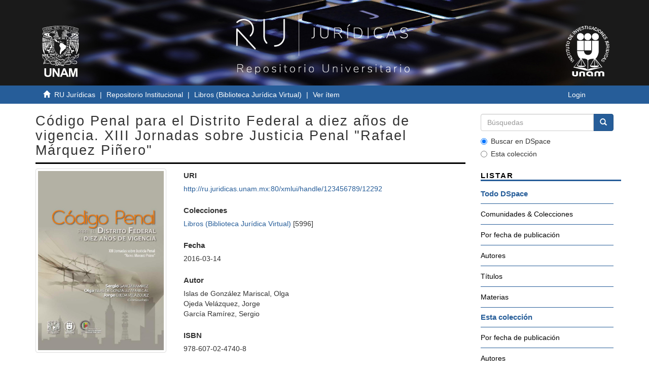

--- FILE ---
content_type: text/html;charset=utf-8
request_url: http://ru.juridicas.unam.mx/xmlui/handle/123456789/12292
body_size: 32144
content:
<!DOCTYPE html>
            <!--[if lt IE 7]> <html class="no-js lt-ie9 lt-ie8 lt-ie7" lang="en"> <![endif]-->
            <!--[if IE 7]>    <html class="no-js lt-ie9 lt-ie8" lang="en"> <![endif]-->
            <!--[if IE 8]>    <html class="no-js lt-ie9" lang="en"> <![endif]-->
            <!--[if gt IE 8]><!--> <html class="no-js" lang="en"> <!--<![endif]-->
            <head><META http-equiv="Content-Type" content="text/html; charset=UTF-8">
<meta content="IE=edge,chrome=1" http-equiv="X-UA-Compatible">
<meta content="width=device-width,initial-scale=1" name="viewport">
<link rel="shortcut icon" href="/xmlui/themes/UNAM/images/favicon.ico">
<link rel="apple-touch-icon" href="/xmlui/themes/UNAM/images/apple-touch-icon.png">
<meta name="Generator" content="DSpace 6.3">
<link href="/xmlui/themes/UNAM/styles/main.css" rel="stylesheet">
<link type="application/opensearchdescription+xml" rel="search" href="http://ru.juridicas.unam.mx:80/xmlui/open-search/description.xml" title="DSpace">
<script>
                //Clear default text of empty text areas on focus
                function tFocus(element)
                {
                if (element.value == ' '){element.value='';}
                }
                //Clear default text of empty text areas on submit
                function tSubmit(form)
                {
                var defaultedElements = document.getElementsByTagName("textarea");
                for (var i=0; i != defaultedElements.length; i++){
                if (defaultedElements[i].value == ' '){
                defaultedElements[i].value='';}}
                }
                //Disable pressing 'enter' key to submit a form (otherwise pressing 'enter' causes a submission to start over)
                function disableEnterKey(e)
                {
                var key;

                if(window.event)
                key = window.event.keyCode;     //Internet Explorer
                else
                key = e.which;     //Firefox and Netscape

                if(key == 13)  //if "Enter" pressed, then disable!
                return false;
                else
                return true;
                }
            </script><!--[if lt IE 9]>
                <script src="/xmlui/themes/UNAM/vendor/html5shiv/dist/html5shiv.js"> </script>
                <script src="/xmlui/themes/UNAM/vendor/respond/dest/respond.min.js"> </script>
                <![endif]--><script src="/xmlui/themes/UNAM/vendor/modernizr/modernizr.js"> </script>
<title>C&oacute;digo Penal para el Distrito Federal a diez a&ntilde;os de vigencia. XIII Jornadas sobre Justicia Penal "Rafael M&aacute;rquez Pi&ntilde;ero"</title>
<link rel="schema.DCTERMS" href="http://purl.org/dc/terms/" />
<link rel="schema.DC" href="http://purl.org/dc/elements/1.1/" />
<meta name="DC.creator" content="Islas de González Mariscal, Olga" xml:lang="es_MX" />
<meta name="DC.creator" content="Ojeda Velázquez, Jorge" xml:lang="es_MX" />
<meta name="DC.creator" content="García Ramírez, Sergio" xml:lang="es_MX" />
<meta name="DCTERMS.dateAccepted" content="2019-02-16T05:49:42Z" scheme="DCTERMS.W3CDTF" />
<meta name="DCTERMS.available" content="2019-02-16T05:49:42Z" scheme="DCTERMS.W3CDTF" />
<meta name="DCTERMS.issued" content="2016-03-14" xml:lang="es_MX" scheme="DCTERMS.W3CDTF" />
<meta name="DC.identifier" content="978-607-02-4740-8" xml:lang="es_MX" />
<meta name="DC.identifier" content="http://ru.juridicas.unam.mx:80/xmlui/handle/123456789/12292" scheme="DCTERMS.URI" />
<meta name="DC.format" content="application/pdf" xml:lang="es_MX" />
<meta name="DC.language" content="spa" xml:lang="es_MX" scheme="DCTERMS.RFC1766" />
<meta name="description" content="Universidad Nacional Autónoma de México. Instituto de Investigaciones Jurídicas" xml:lang="es_MX" />
<meta name="DC.rights" content="Acceso abierto" xml:lang="es_MX" />
<meta name="DC.source" content="https://biblio.juridicas.unam.mx/bjv/id/3390" xml:lang="es_MX" />
<meta name="DC.subject" content="Derecho Penal" xml:lang="es_MX" />
<meta name="DC.subject" content="Política Criminal - Legislación" xml:lang="es_MX" />
<meta name="DC.subject" content="Delito - Elementos" xml:lang="es_MX" />
<meta name="DC.title" content="Código Penal para el Distrito Federal a diez años de vigencia. XIII Jornadas sobre Justicia Penal &quot;Rafael Márquez Piñero&quot;" xml:lang="es_MX" />
<meta name="DC.type" content="Libro" xml:lang="es_MX" />
<meta content="Derecho Penal; Pol&iacute;tica Criminal - Legislaci&oacute;n; Delito - Elementos; Libro" name="citation_keywords">
<meta content="978-607-02-4740-8" name="citation_isbn">
<meta content="C&oacute;digo Penal para el Distrito Federal a diez a&ntilde;os de vigencia. XIII Jornadas sobre Justicia Penal &quot;Rafael M&aacute;rquez Pi&ntilde;ero&quot;" name="citation_title">
<meta content="Universidad Nacional Aut&oacute;noma de M&eacute;xico. Instituto de Investigaciones Jur&iacute;dicas" name="citation_publisher">
<meta content="spa" name="citation_language">
<meta content="Islas de Gonz&aacute;lez Mariscal, Olga" name="citation_author">
<meta content="Ojeda Vel&aacute;zquez, Jorge" name="citation_author">
<meta content="Garc&iacute;a Ram&iacute;rez, Sergio" name="citation_author">
<meta content="http://ru.juridicas.unam.mx:80/xmlui/bitstream/123456789/12292/10/aplicacion-de-las-consecuencias-juridicas-del-delito.pdf" name="citation_pdf_url">
<meta content="2016-03-14" name="citation_date">
<meta content="http://ru.juridicas.unam.mx:80/xmlui/handle/123456789/12292" name="citation_abstract_html_url">
<script src="https://www.googletagmanager.com/gtag/js?id=G-K0BX67EGRY"></script><script> window.dataLayer = window.dataLayer || []; function gtag(){dataLayer.push(arguments);} gtag('js', new Date()); gtag('config', 'G-K0BX67EGRY'); </script>
</head><body>
<header>
<div role="navigation" class="navbar navbar-default navbar-static-top">
<div class="container contenedor-header">
<div class="row">
<div class="col-md-3">
<div class="hidden-xs hidden-sm text-left top-unam-logo">
<a target="_blank" href="https://www.unam.mx/"><img class="img-unam-header" alt="Logo UNAM" src="/xmlui/themes/UNAM/images/logos-cuadrado-mesa-trabajo-1.svg"></a>
</div>
</div>
<div class="col-md-6">
<a href="http://ru.juridicas.unam.mx/"><img alt="Logo Repositorio Universitario IIJ" src="/xmlui/themes/UNAM/images/ru-logo-oficial-mesa-trabajo-1.png" class="custom-logo-size img-responsive top-ru-juridicas-logo"></a>
</div>
<div class="col-md-3">
<div class="hidden-xs hidden-sm text-right top-unam-logo">
<a target="_blank" href="https://www.juridicas.unam.mx/"><img class="img-iij-header" alt="Logo IIJ" src="/xmlui/themes/UNAM/images/logos-cuadrado-02.svg"></a>
</div>
</div>
</div>
</div>
</div>
</header>
<div class="trail-wrapper hidden-print">
<div class="container">
<div class="row">
<div class="col-xs-12">
<div class="breadcrumb links-breadcrumb dropdown visible-xs">
<a data-toggle="dropdown" class="dropdown-toggle" role="button" href="#" id="trail-dropdown-toggle">Ver &iacute;tem&nbsp;<b class="caret"></b></a>
<ul aria-labelledby="trail-dropdown-toggle" role="menu" class="dropdown-menu">
<li role="presentation">
<a role="menuitem" href="/xmlui/"><i aria-hidden="true" class="glyphicon glyphicon-home"></i>&nbsp;
                        RU Jur&iacute;dicas</a>
</li>
<li role="presentation">
<a role="menuitem" href="/xmlui/handle/123456789/2499">Repositorio Institucional</a>
</li>
<li role="presentation">
<a role="menuitem" href="/xmlui/handle/123456789/8972">Libros (Biblioteca Jur&iacute;dica Virtual)</a>
</li>
<li role="presentation" class="disabled">
<a href="#" role="menuitem">Ver &iacute;tem</a>
</li>
</ul>
<button data-toggle="offcanvas" class="navbar-toggle" type="button"><span class="sr-only">Cambiar navegaci&oacute;n</span><span class="icon-bar"></span><span class="icon-bar"></span><span class="icon-bar"></span></button>
<div class="navbar-header pull-right visible-xs hidden-sm hidden-md hidden-lg">
<ul class="nav nav-pills pull-left ">
<li>
<form method="get" action="/xmlui/login" style="display: inline">
<button class="navbar-toggle navbar-link"><b aria-hidden="true" class="visible-xs glyphicon glyphicon-user"></b></button>
</form>
</li>
</ul>
</div>
</div>
<ul class="breadcrumb links-breadcrumb hidden-xs">
<li>
<i aria-hidden="true" class="glyphicon glyphicon-home"></i>&nbsp;
            <a href="/xmlui/">RU Jur&iacute;dicas</a>
</li>
<li>
<a href="/xmlui/handle/123456789/2499">Repositorio Institucional</a>
</li>
<li>
<a href="/xmlui/handle/123456789/8972">Libros (Biblioteca Jur&iacute;dica Virtual)</a>
</li>
<li class="active">Ver &iacute;tem</li>
<button data-toggle="offcanvas" class="navbar-toggle" type="button"><span class="sr-only">Cambiar navegaci&oacute;n</span><span class="icon-bar"></span><span class="icon-bar"></span><span class="icon-bar"></span></button>
<div class="pull-right hidden-xs">
<ul class="pull-left"></ul>
<ul class="pull-left">
<li>
<a href="/xmlui/login"><span class="hidden-xs">Login</span></a>
</li>
</ul>
<button type="button" class="navbar-toggle visible-sm" data-toggle="offcanvas"><span class="sr-only">Cambiar navegaci&oacute;n</span><span class="icon-bar"></span><span class="icon-bar"></span><span class="icon-bar"></span></button>
</div>
</ul>
</div>
</div>
</div>
</div>
<div class="hidden" id="no-js-warning-wrapper">
<div id="no-js-warning">
<div class="notice failure">JavaScript is disabled for your browser. Some features of this site may not work without it.</div>
</div>
</div>
<div class="container" id="main-container">
<div class="row row-offcanvas row-offcanvas-right">
<div class="horizontal-slider clearfix">
<div class="col-xs-12 col-sm-12 col-md-9 main-content">
<div>
<div id="aspect_artifactbrowser_ItemViewer_div_item-view" class="ds-static-div primary">
<!-- External Metadata URL: cocoon://metadata/handle/123456789/12292/mets.xml-->
<div class="item-summary-view-metadata">
<h2 class="page-header first-page-header">C&oacute;digo Penal para el Distrito Federal a diez a&ntilde;os de vigencia. XIII Jornadas sobre Justicia Penal "Rafael M&aacute;rquez Pi&ntilde;ero"</h2>
<div class="row">
<div class="col-sm-4">
<div class="row">
<div class="col-xs-6 col-sm-12">
<div class="thumbnail">
<img alt="Thumbnail" class="img-thumbnail" src="/xmlui/bitstream/handle/123456789/12292/portada.jpg?sequence=21&isAllowed=y"></div>
</div>
</div>
</div>
<div class="col-sm-8">
<div class="simple-item-view-uri item-page-field-wrapper table">
<h5>URI</h5>
<span><a href="http://ru.juridicas.unam.mx:80/xmlui/handle/123456789/12292">http://ru.juridicas.unam.mx:80/xmlui/handle/123456789/12292</a></span>
</div>
<div class="simple-item-view-collections item-page-field-wrapper table">
<h5>Colecciones</h5>
<ul class="ds-referenceSet-list">
<!-- External Metadata URL: cocoon://metadata/handle/123456789/8972/mets.xml-->
<li>
<a href="/xmlui/handle/123456789/8972">Libros (Biblioteca Jur&iacute;dica Virtual)</a> [5996]</li>
</ul>
</div>
<div class="simple-item-view-date word-break item-page-field-wrapper table">
<h5>Fecha</h5>2016-03-14</div>
<div class="simple-item-view-authors item-page-field-wrapper table">
<h5>Autor</h5>
<div>Islas de Gonz&aacute;lez Mariscal, Olga</div>
<div>Ojeda Vel&aacute;zquez, Jorge</div>
<div>Garc&iacute;a Ram&iacute;rez, Sergio</div>
</div>
<div class="item-page-field-wrapper table">
<h5>ISBN</h5>978-607-02-4740-8</div>
<div class="item-page-field-wrapper table">
<h5>Derechos de acceso</h5>Acceso abierto</div>
<div class="item-page-field-wrapper table">
<h5>Temas</h5>Derecho Penal<br>Pol&iacute;tica Criminal - Legislaci&oacute;n<br>Delito - Elementos<br>
</div>
<div class="item-page-field-wrapper table">
<h5>Fuente</h5>
<a target="_blank" href="https://biblio.juridicas.unam.mx/bjv/id/3390">https://biblio.juridicas.unam.mx/bjv/id/3390</a>
</div>
<div class="simple-item-view-show-full item-page-field-wrapper table">
<h5>Metadatos</h5>
<a href="/xmlui/handle/123456789/12292?show=full">Mostrar el registro completo del &iacute;tem</a>
</div>
<div class="item-page-field-wrapper table word-break">
<h5>Ver/</h5>
<div>
<a class="image-link" rel="nofollow" href="/xmlui/bitstream/handle/123456789/12292/portada.jpg?sequence=1&isAllowed=y" download=""><i aria-hidden="true" class="glyphicon  glyphicon-file"></i> portada.jpg (48.46Kb)</a>
</div>
        
        ﻿
    <div>
<a class="image-link" rel="nofollow" href="/xmlui/bitstream/handle/123456789/12292/preliminares.pdf?sequence=2&isAllowed=y" download=""><i aria-hidden="true" class="glyphicon  glyphicon-file"></i> preliminares.pdf (228.0Kb)</a>
</div>
        
        ﻿
    <div>
<a class="image-link" rel="nofollow" href="/xmlui/bitstream/handle/123456789/12292/la-expansion-penal-como-politica-criminal-del-codigo-penal-para-el-distrito-federal.pdf?sequence=3&isAllowed=y" download=""><i aria-hidden="true" class="glyphicon  glyphicon-file"></i> la-expansion-penal-como-politica-criminal-del-codigo-penal-para-el-distrito-federal.pdf (260.6Kb)</a>
</div>
        
        ﻿
    <div>
<a class="image-link" rel="nofollow" href="/xmlui/bitstream/handle/123456789/12292/impacto-en-la-judicatura.pdf?sequence=4&isAllowed=y" download=""><i aria-hidden="true" class="glyphicon  glyphicon-file"></i> impacto-en-la-judicatura.pdf (99.11Kb)</a>
</div>
        
        ﻿
    <div>
<a class="image-link" rel="nofollow" href="/xmlui/bitstream/handle/123456789/12292/jurisprudencia-producida-por-el-poder-judicial-de-la-federacion.pdf?sequence=5&isAllowed=y" download=""><i aria-hidden="true" class="glyphicon  glyphicon-file"></i> jurisprudencia-producida-por-el-poder-judicial-de-la-federacion.pdf (131.5Kb)</a>
</div>
        
        ﻿
    <div>
<a class="image-link" rel="nofollow" href="/xmlui/bitstream/handle/123456789/12292/impacto-en-las-asociaciones-y-barras-de-abogados-defensa-privada.pdf?sequence=6&isAllowed=y" download=""><i aria-hidden="true" class="glyphicon  glyphicon-file"></i> impacto-en-las-asociaciones-y-barras-de-abogados-defensa-privada.pdf (93.38Kb)</a>
</div>
        
        ﻿
    <div>
<a class="image-link" rel="nofollow" href="/xmlui/bitstream/handle/123456789/12292/panorama-general-de-la-parte-general-del-codigo-penal-para-el-distrito-federal.pdf?sequence=7&isAllowed=y" download=""><i aria-hidden="true" class="glyphicon  glyphicon-file"></i> panorama-general-de-la-parte-general-del-codigo-penal-para-el-distrito-federal.pdf (164.3Kb)</a>
</div>
        
        ﻿
    <div>
<a class="image-link" rel="nofollow" href="/xmlui/bitstream/handle/123456789/12292/causas-de-justificacion.pdf?sequence=8&isAllowed=y" download=""><i aria-hidden="true" class="glyphicon  glyphicon-file"></i> causas-de-justificacion.pdf (169.6Kb)</a>
</div>
        
        ﻿
    <div>
<a class="image-link" rel="nofollow" href="/xmlui/bitstream/handle/123456789/12292/reparacion-del-dano-y-ley-de-victimas.pdf?sequence=9&isAllowed=y" download=""><i aria-hidden="true" class="glyphicon  glyphicon-file"></i> reparacion-del-dano-y-ley-de-victimas.pdf (120.7Kb)</a>
</div>
        
        ﻿
    <div>
<a class="image-link" rel="nofollow" href="/xmlui/bitstream/handle/123456789/12292/aplicacion-de-las-consecuencias-juridicas-del-delito.pdf?sequence=10&isAllowed=y" download=""><i aria-hidden="true" class="glyphicon  glyphicon-file"></i> aplicacion-de-las-consecuencias-juridicas-del-delito.pdf (510.3Kb)</a>
</div>
        
        ﻿
    <div>
<a class="image-link" rel="nofollow" href="/xmlui/bitstream/handle/123456789/12292/el-silencioso-avance-del-estado-de-excepcion.pdf?sequence=11&isAllowed=y" download=""><i aria-hidden="true" class="glyphicon  glyphicon-file"></i> el-silencioso-avance-del-estado-de-excepcion.pdf (95.60Kb)</a>
</div>
        
        ﻿
    <div>
<a class="image-link" rel="nofollow" href="/xmlui/bitstream/handle/123456789/12292/panorama-de-las-reformas-producidas-respecto-de-la-parte-especial.pdf?sequence=12&isAllowed=y" download=""><i aria-hidden="true" class="glyphicon  glyphicon-file"></i> panorama-de-las-reformas-producidas-respecto-de-la-parte-especial.pdf (125.5Kb)</a>
</div>
        
        ﻿
    <div>
<a class="image-link" rel="nofollow" href="/xmlui/bitstream/handle/123456789/12292/delitos-contra-la-libertad-reproductiva-en-el-codigo-penal-para-el-distrito-federal.pdf?sequence=13&isAllowed=y" download=""><i aria-hidden="true" class="glyphicon  glyphicon-file"></i> delitos-contra-la-libertad-reproductiva-en-el-codigo-penal-para-el-distrito-federal.pdf (127.9Kb)</a>
</div>
        
        ﻿
    <div>
<a class="image-link" rel="nofollow" href="/xmlui/bitstream/handle/123456789/12292/el-aborto-en-el-codigo-penal-del-distrito-federal.pdf?sequence=14&isAllowed=y" download=""><i aria-hidden="true" class="glyphicon  glyphicon-file"></i> el-aborto-en-el-codigo-penal-del-distrito-federal.pdf (107.4Kb)</a>
</div>
        
        ﻿
    <div>
<a class="image-link" rel="nofollow" href="/xmlui/bitstream/handle/123456789/12292/delito-de-violacion-al-uso-de-suelo.pdf?sequence=15&isAllowed=y" download=""><i aria-hidden="true" class="glyphicon  glyphicon-file"></i> delito-de-violacion-al-uso-de-suelo.pdf (144.8Kb)</a>
</div>
        
        ﻿
    <div>
<a class="image-link" rel="nofollow" href="/xmlui/bitstream/handle/123456789/12292/delitos-contra-el-libre-desarrollo-de-la-personalidad-y-privacion-de-la-libertad-analisis-desde-la-perspectiva-de-genero.pdf?sequence=16&isAllowed=y" download=""><i aria-hidden="true" class="glyphicon  glyphicon-file"></i> delitos-contra-el-libre-desarrollo-de-la-personalidad-y-privacion-de-la-libertad-analisis-desde-la-perspectiva-de-genero.pdf (167.4Kb)</a>
</div>
        
        ﻿
    <div>
<a class="image-link" rel="nofollow" href="/xmlui/bitstream/handle/123456789/12292/delitos-contra-el-derecho-de-los-integrantes-de-la-familia-a-vivir-una-vida-libre-de-violencia.pdf?sequence=17&isAllowed=y" download=""><i aria-hidden="true" class="glyphicon  glyphicon-file"></i> delitos-contra-el-derecho-de-los-integrantes-de-la-familia-a-vivir-una-vida-libre-de-violencia.pdf (108.5Kb)</a>
</div>
        
        ﻿
    <div>
<a class="image-link" rel="nofollow" href="/xmlui/bitstream/handle/123456789/12292/los-delitos-patrimoniales-en-el-codigo-penal-para-el-distrito-federal.pdf?sequence=18&isAllowed=y" download=""><i aria-hidden="true" class="glyphicon  glyphicon-file"></i> los-delitos-patrimoniales-en-el-codigo-penal-para-el-distrito-federal.pdf (197.5Kb)</a>
</div>
        
        ﻿
    <div>
<a class="image-link" rel="nofollow" href="/xmlui/bitstream/handle/123456789/12292/el-estado-de-los-delitos-contra-el-ambiente-y-la-gestion-ambiental-en-el-codigo-penal-para-el-distrito-federal.pdf?sequence=19&isAllowed=y" download=""><i aria-hidden="true" class="glyphicon  glyphicon-file"></i> el-estado-de-los-delitos-contra-el-ambiente-y-la-gestion-ambiental-en-el-codigo-penal-para-el-distrito-federal.pdf (107.6Kb)</a>
</div>
        
        ﻿
    <div>
<a class="image-link" rel="nofollow" href="/xmlui/bitstream/handle/123456789/12292/clausura.pdf?sequence=20&isAllowed=y" download=""><i aria-hidden="true" class="glyphicon  glyphicon-file"></i> clausura.pdf (80.04Kb)</a>
</div>
        
        ﻿
    </div>
</div>
</div>
</div>
</div>
</div>
</div>
<div role="navigation" id="sidebar" class="col-xs-6 col-sm-3 sidebar-offcanvas">
<div class="word-break hidden-print" id="ds-options">
<div class="ds-option-set" id="ds-search-option">
<form method="post" class="" id="ds-search-form" action="/xmlui/discover">
<fieldset>
<div class="input-group">
<input placeholder="B&uacute;squedas" type="text" class="ds-text-field form-control" name="query"><span class="input-group-btn"><button title="Ir" class="ds-button-field btn btn-primary"><span aria-hidden="true" class="glyphicon glyphicon-search"></span></button></span>
</div>
<div class="radio">
<label><input checked value="" name="scope" type="radio" id="ds-search-form-scope-all">Buscar en DSpace</label>
</div>
<div class="radio">
<label><input name="scope" type="radio" id="ds-search-form-scope-container" value="123456789/8972">Esta colecci&oacute;n</label>
</div>
</fieldset>
</form>
</div>
<h2 class="ds-option-set-head  h6">Listar</h2>
<div id="aspect_viewArtifacts_Navigation_list_browse" class="list-group">
<a class="list-group-item active"><span class="h5 list-group-item-heading  h5">Todo DSpace</span></a><a href="/xmlui/community-list" class="list-group-item list-group-item-custom ds-option">Comunidades &amp; Colecciones</a><a href="/xmlui/browse?type=dateissued" class="list-group-item list-group-item-custom ds-option">Por fecha de publicaci&oacute;n</a><a href="/xmlui/browse?type=author" class="list-group-item list-group-item-custom ds-option">Autores</a><a href="/xmlui/browse?type=title" class="list-group-item list-group-item-custom ds-option">T&iacute;tulos</a><a href="/xmlui/browse?type=subject" class="list-group-item list-group-item-custom ds-option">Materias</a><a class="list-group-item active"><span class="h5 list-group-item-heading  h5">Esta colecci&oacute;n</span></a><a href="/xmlui/handle/123456789/8972/browse?type=dateissued" class="list-group-item list-group-item-custom ds-option">Por fecha de publicaci&oacute;n</a><a href="/xmlui/handle/123456789/8972/browse?type=author" class="list-group-item list-group-item-custom ds-option">Autores</a><a href="/xmlui/handle/123456789/8972/browse?type=title" class="list-group-item list-group-item-custom ds-option">T&iacute;tulos</a><a href="/xmlui/handle/123456789/8972/browse?type=subject" class="list-group-item list-group-item-custom ds-option">Materias</a>
</div>
<h2 class="ds-option-set-head  h6">Mi cuenta</h2>
<div id="aspect_viewArtifacts_Navigation_list_account" class="list-group">
<a href="/xmlui/login" class="list-group-item list-group-item-custom ds-option">Acceder</a><a href="/xmlui/register" class="list-group-item list-group-item-custom ds-option">Registro</a>
</div>
<div id="aspect_viewArtifacts_Navigation_list_context" class="list-group"></div>
<div id="aspect_viewArtifacts_Navigation_list_administrative" class="list-group"></div>
<div id="aspect_discovery_Navigation_list_discovery" class="list-group"></div>
<div id="aspect_statisticsGoogleAnalytics_Navigation_list_statistics" class="list-group"></div>
</div>
</div>
</div>
</div>
</div>
<div class="visible-xs visible-sm">
<footer class="footer">
<div class="container margen-top-lg">
<div class="row">
<div class="col-sm-8 ">
<div class="row">
<div class="col-lg-12">
<div class="ligas-footer">
<p>
<strong>Otros Sitios</strong>
</p>
<p>
<a target="_blank" href="https://www.unam.mx/">Universidad Nacional Aut&oacute;noma de M&eacute;xico</a>
<br>
<a target="_blank" href="http://www.humanidades.unam.mx/">Coordinaci&oacute;n de Humanidades UNAM</a>
<br>
<a target="_blank" href="http://www.unamenlinea.unam.mx/">Toda la UNAM en l&iacute;nea</a>
<br>
<a target="_blank" href="https://www.rua.unam.mx/portal/">Red Universitaria de Aprendizaje</a>
<br>
<a target="_blank" href="https://datosabiertos.unam.mx/">Portal de Datos Abiertos</a>
<br>
<a target="_blank" href="http://dgb.unam.mx/">Direcci&oacute;n General de Bibliotecas</a>
<br>
<a target="_blank" href="http://www.rad.unam.mx/">Red de Acervos Digitales</a>
<br>
<a target="_blank" href="http://v2.sherpa.ac.uk/opendoar/">Directory of Open Access Repositories</a>
<br>
</p>
</div>
</div>
</div>
</div>
<div class="col-sm-4">
<div class="margen-bottom-min redes-sociales-footer">
<a title="Facebook" target="_blank" href="https://www.facebook.com/IIJUNAM"><img alt="facebook-iij" src="/images/facebook.png"></a><a title="Twitter" target="_blank" href="https://twitter.com/IIJUNAM"><img alt="twitter-iij" src="/images/twitter.png"></a><a title="YouTube" target="_blank" href="https://www.youtube.com/user/IIJUNAM"><img alt="youtube-iij" src="/images/youtube.png"></a><a title="Instagram" target="_blank" href="https://www.instagram.com/iijunam/"><img alt="instagram-iij" src="/images/instagram.png"></a>
</div>
<div>
<p>Repositorio Universitario Jur&iacute;dicas RU-IIJ D.R. &copy; 2018. 
							Universidad Nacional Aut&oacute;noma de M&eacute;xico, Ciudad Universitaria, Coyoac&aacute;n, C. P. 04510, 
							Ciudad de M&eacute;xico, M&eacute;xico.  
							Este sitio web puede ser utilizado con fines no lucrativos siempre que se cite la fuente de conformidad con el <a target="_blank" href="http://ru.juridicas.unam.mx/normatividad/files/Aviso_Legal_Sitioweb_RU_IIJ.pdf" class="enlace-footer">AVISO LEGAL.</a>
</p>
<a target="_blank" href="https://www.google.com/maps?ll=19.315648,-99.180589&z=17&t=m&hl=es-ES&gl=MX&mapclient=embed&cid=4373376619727935970"><img alt="mapa-icono" class="icono-map-footer" src="/xmlui/themes/UNAM/images/icono-map.png"><strong>&iquest;C&oacute;mo llegar?</strong></a>
<br>
<br>
<a href="https://www.juridicas.unam.mx/pagina/suscribirse"><span aria-hidden="true" class="glyphicon glyphicon-envelope icono-sub-footer"></span>Suscripci&oacute;n a actividades acad&eacute;micas</a>
<br>
<br>
<a target="_blank" href="http://ru.juridicas.unam.mx/normatividad/"><span aria-hidden="true" class="glyphicon glyphicon-bookmark icono-sub-footer"></span>Normatividad</a>
<br>
<br>
</div>
</div>
</div>
<div class="row linea-blanca-footer">
<div class="col-lg-1 firma-unam">
<a target="_blank" href="http://www.unamglobal.unam.mx/?p=7732"><img alt="firma-unam" title="UNAM, la Universidad de la Naci&oacute;n" src="/xmlui/themes/UNAM/images/firma-unam.png"></a>
</div>
<div class="col-lg-10 col-lg-offset-1">
<p class="small">
                            Hecho en M&eacute;xico, Universidad Nacional Aut&oacute;noma de M&eacute;xico (UNAM), todos los derechos reservados 2021.<br>
                            Esta p&aacute;gina y sus contenidos pueden ser reproducidos con fines no lucrativos, siempre y cuando no se mutile, se cite la fuente completa y su direcci&oacute;n electr&oacute;nica.<br>
                            De otra forma, requiere permiso previo por escrito de la instituci&oacute;n.
                        </p>
<br>
<p class="small">
                            Sitio web administrado por el Instituto de Investigaciones Jur&iacute;dicas.<br>
                            Cualquier asunto relacionado con este portal favor de dirigirse a: <a href="mailto:padiij@unam.mx">padiij@unam.mx</a>
</p>
<br>
<p class="small">
                            &Uacute;ltima actualizaci&oacute;n: 12/11/2021</p>
</div>
</div>
</div>
</footer>
</div>
<div class="hidden-xs hidden-sm">
<footer class="footer">
<div class="container margen-top-lg">
<div class="row">
<div class="col-sm-8 ">
<div class="row">
<div class="col-lg-12">
<div class="ligas-footer">
<p>
<strong>Otros Sitios</strong>
</p>
<p>
<a target="_blank" href="https://www.unam.mx/">Universidad Nacional Aut&oacute;noma de M&eacute;xico</a>
<br>
<a target="_blank" href="http://www.humanidades.unam.mx/">Coordinaci&oacute;n de Humanidades UNAM</a>
<br>
<a target="_blank" href="http://www.unamenlinea.unam.mx/">Toda la UNAM en l&iacute;nea</a>
<br>
<a target="_blank" href="https://www.rua.unam.mx/portal/">Red Universitaria de Aprendizaje</a>
<br>
<a target="_blank" href="https://datosabiertos.unam.mx/">Portal de Datos Abiertos</a>
<br>
<a target="_blank" href="http://dgb.unam.mx/">Direcci&oacute;n General de Bibliotecas</a>
<br>
<a target="_blank" href="http://www.rad.unam.mx/">Red de Acervos Digitales</a>
<br>
<a target="_blank" href="http://v2.sherpa.ac.uk/opendoar/">Directory of Open Access Repositories</a>
<br>
</p>
</div>
</div>
</div>
</div>
<div class="col-sm-4">
<div class="margen-bottom-min redes-sociales-footer">
<a title="Facebook" target="_blank" href="https://www.facebook.com/IIJUNAM"><img alt="facebook-iij" src="/images/facebook.png"></a><a title="Twitter" target="_blank" href="https://twitter.com/IIJUNAM"><img alt="twitter-iij" src="/images/twitter.png"></a><a title="YouTube" target="_blank" href="https://www.youtube.com/user/IIJUNAM"><img alt="youtube-iij" src="/images/youtube.png"></a><a title="Instagram" target="_blank" href="https://www.instagram.com/iijunam/"><img alt="instagram-iij" src="/images/instagram.png"></a>
</div>
<div>
<p>Repositorio Universitario Jur&iacute;dicas RU-IIJ D.R. &copy; 2018. 
							Universidad Nacional Aut&oacute;noma de M&eacute;xico, Ciudad Universitaria, Coyoac&aacute;n, C. P. 04510, 
							Ciudad de M&eacute;xico, M&eacute;xico.  
							Este sitio web puede ser utilizado con fines no lucrativos siempre que se cite la fuente de conformidad con el <a target="_blank" href="http://ru.juridicas.unam.mx/normatividad/files/Aviso_Legal_Sitioweb_RU_IIJ.pdf" class="enlace-footer">AVISO LEGAL.</a>
</p>
<a target="_blank" href="https://www.google.com/maps?ll=19.315648,-99.180589&z=17&t=m&hl=es-ES&gl=MX&mapclient=embed&cid=4373376619727935970"><img alt="mapa-icono" class="icono-map-footer" src="/xmlui/themes/UNAM/images/icono-map.png"><strong>&iquest;C&oacute;mo llegar?</strong></a>
<br>
<br>
<a href="https://www.juridicas.unam.mx/pagina/suscribirse"><span aria-hidden="true" class="glyphicon glyphicon-envelope icono-sub-footer"></span>Suscripci&oacute;n a actividades acad&eacute;micas</a>
<br>
<br>
<a target="_blank" href="http://ru.juridicas.unam.mx/normatividad/"><span aria-hidden="true" class="glyphicon glyphicon-bookmark icono-sub-footer"></span>Normatividad</a>
<br>
<br>
</div>
</div>
</div>
<div class="row linea-blanca-footer">
<div class="col-lg-1 firma-unam">
<a target="_blank" href="http://www.unamglobal.unam.mx/?p=7732"><img alt="firma-unam" title="UNAM, la Universidad de la Naci&oacute;n" src="/xmlui/themes/UNAM/images/firma-unam.png"></a>
</div>
<div class="col-lg-10 col-lg-offset-1">
<p class="small">
                            Hecho en M&eacute;xico, Universidad Nacional Aut&oacute;noma de M&eacute;xico (UNAM), todos los derechos reservados 2021.<br>
                            Esta p&aacute;gina y sus contenidos pueden ser reproducidos con fines no lucrativos, siempre y cuando no se mutile, se cite la fuente completa y su direcci&oacute;n electr&oacute;nica.<br>
                            De otra forma, requiere permiso previo por escrito de la instituci&oacute;n.
                        </p>
<br>
<p class="small">
                            Sitio web administrado por el Instituto de Investigaciones Jur&iacute;dicas.<br>
                            Cualquier asunto relacionado con este portal favor de dirigirse a: <a href="mailto:padiij@unam.mx">padiij@unam.mx</a>
</p>
<br>
<p class="small">
                            &Uacute;ltima actualizaci&oacute;n: 12/11/2021</p>
</div>
</div>
</div>
</footer>
</div>
<script type="text/javascript">
                if(typeof window.publication === 'undefined'){
                window.publication={};
                };
                window.publication.contextPath= '/xmlui';window.publication.themePath= '/xmlui/themes/UNAM/';</script><script>if(!window.DSpace){window.DSpace={};}window.DSpace.context_path='/xmlui';window.DSpace.theme_path='/xmlui/themes/UNAM/';</script><script src="/xmlui/themes/UNAM/scripts/theme.js"> </script><script>
                    (function(i,s,o,g,r,a,m){i['GoogleAnalyticsObject']=r;i[r]=i[r]||function(){
                    (i[r].q=i[r].q||[]).push(arguments)},i[r].l=1*new Date();a=s.createElement(o),
                    m=s.getElementsByTagName(o)[0];a.async=1;a.src=g;m.parentNode.insertBefore(a,m)
                    })(window,document,'script','//www.google-analytics.com/analytics.js','ga');

                    ga('create', 'UA-21944813-18', 'ru.juridicas.unam.mx');
                    ga('send', 'pageview');
                </script>
</body></html>
